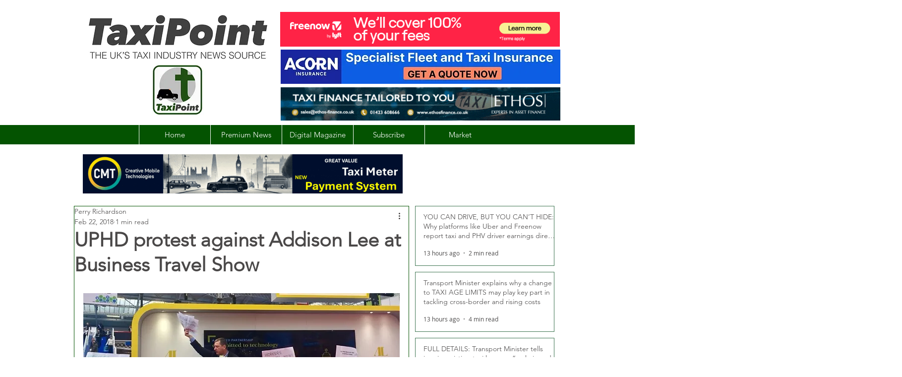

--- FILE ---
content_type: text/html; charset=utf-8
request_url: https://www.google.com/recaptcha/api2/aframe
body_size: 268
content:
<!DOCTYPE HTML><html><head><meta http-equiv="content-type" content="text/html; charset=UTF-8"></head><body><script nonce="q-MTY1AeQ-NKni9t4IQ5Wg">/** Anti-fraud and anti-abuse applications only. See google.com/recaptcha */ try{var clients={'sodar':'https://pagead2.googlesyndication.com/pagead/sodar?'};window.addEventListener("message",function(a){try{if(a.source===window.parent){var b=JSON.parse(a.data);var c=clients[b['id']];if(c){var d=document.createElement('img');d.src=c+b['params']+'&rc='+(localStorage.getItem("rc::a")?sessionStorage.getItem("rc::b"):"");window.document.body.appendChild(d);sessionStorage.setItem("rc::e",parseInt(sessionStorage.getItem("rc::e")||0)+1);localStorage.setItem("rc::h",'1769033923247');}}}catch(b){}});window.parent.postMessage("_grecaptcha_ready", "*");}catch(b){}</script></body></html>